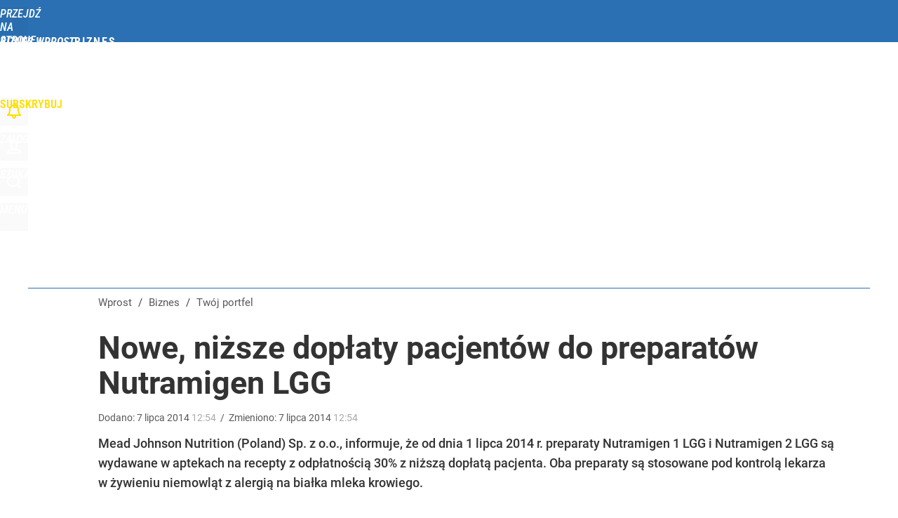

--- FILE ---
content_type: text/html; charset=utf-8
request_url: https://biznes.wprost.pl/user-info
body_size: 1507
content:
{"login":false,"block":"pmnti2lupbv49nfo93hm1qq4gjp6truqq3ndvg0907arei9v","sv":true,"id5":"[base64]","form":"<div class=\"login-custom-form\">                 \n    <div class=\"login-box disabled-select\">           \n    <form class=\"login-form\" method=\"post\" action=\"https:\/\/embed.wprost.pl\/sso\/p\/10\/\">\n        <fieldset>  \n        <legend>Logowanie<\/legend>    \n            <label for=\"username\">Login lub email<\/label>\n            <input type=\"text\" id=\"username\" placeholder=\"Podaj login lub email\" name=\"login\" required=\"required\" autocomplete=\"username\"> \n            <label for=\"password\">Has\u0142o<\/label>               \n            <input type=\"password\" id=\"password\" placeholder=\"Podaj has\u0142o\" name=\"password\" required=\"required\" autocomplete=\"current-password\"> \n        <\/fieldset>                                             \n        <button type=\"submit\" class=\"button button-action\">Zaloguj<\/button>\n        <input type=\"hidden\" name=\"token\" value=\"14fb51c82ca8c9ad579ec504253e9a75\">\n        <input class=\"button\" type=\"hidden\" id=\"form_referrer\" name=\"referrer\" value=\"\">\n    <\/form> \n    <div class=\"login-links disabled-select\">           \n        <a href=\"https:\/\/profil.wprost.pl\/przypomnij-haslo\" class=\"login-link-remind\" rel=\"nofollow\">Przypomnij has\u0142o<\/a>        <a href=\"https:\/\/www.wprost.pl\/regulamin\" class=\"login-link-regulations\" rel=\"nofollow\">Regulamin<\/a>   \n    <\/div>              \n        \n    <div id=\"soc-login-form\">\n    <fieldset class=\"disabled-select\">\n        <legend><span>Zaloguj si\u0119 <\/span>poprzez<span> serwisy spo\u0142eczno\u015bciowe<\/span>:<\/legend>  \n        <form method=\"post\" action=\"https:\/\/embed.wprost.pl\/sso\/f\/10\/\" class=\"inline\">\n            <input type=\"hidden\" id=\"form_token_f\" name=\"token\" value=\"14fb51c82ca8c9ad579ec504253e9a75\">\n            <input type=\"hidden\" id=\"form_referrer_f\" name=\"referrer\" value=\"\">\n            <button type=\"submit\" class=\"button facebook-button\"><\/button>\n        <\/form>          \n        <form method=\"post\" action=\"https:\/\/embed.wprost.pl\/sso\/t\/10\/\" class=\"inline\">\n            <input type=\"hidden\" id=\"form_token_t\" name=\"token\" value=\"14fb51c82ca8c9ad579ec504253e9a75\">\n            <input type=\"hidden\" id=\"form_referrer_t\" name=\"referrer\" value=\"\">\n            <button type=\"submit\" class=\"button twitter-button\"><\/button>\n        <\/form>\n        <form method=\"post\" action=\"https:\/\/embed.wprost.pl\/sso\/g\/10\/\" class=\"inline\">\n            <input type=\"hidden\" id=\"form_token_g\" name=\"token\" value=\"14fb51c82ca8c9ad579ec504253e9a75\">\n            <input type=\"hidden\" id=\"form_referrer_g\" name=\"referrer\" value=\"\">\n            <button type=\"submit\" class=\"button googleplus-button\"><\/button>\n        <\/form>  \n    <\/fieldset>   \n    <\/div>    \n    <\/div>\n            <div class=\"account-box disabled-select\">    \n        <strong>\n        <span>Nie masz konta?<br>Do\u0142\u0105cz i zyskaj!<\/span>   \n        <\/strong>\n                <a href=\"https:\/\/profil.wprost.pl\/nowe-konto\/?utm_source=biznes.wprost.pl&utm_medium=header&utm_campaign=nowe-konto\" class=\"login-link-create button-action\" rel=\"nofollow\">Utw\u00f3rz konto<\/a>\n    <\/div>   \n    <\/div>","agreements_url":"https:\/\/profil.wprost.pl\/edytuj-zgody","deep_object":{"current":{"wprost":{"article":{"site_name":"Biznes Wprost","host":"biznes.wprost.pl","path":"\/twoj-portfel\/458210\/nowe-nizsze-doplaty-pacjentow-do-preparatow-nutramigen-lgg.html","url":"https:\/\/biznes.wprost.pl\/twoj-portfel\/458210\/nowe-nizsze-doplaty-pacjentow-do-preparatow-nutramigen-lgg.html","id":458210,"title":"Nowe, ni\u017csze dop\u0142aty pacjent\u00f3w do preparat\u00f3w Nutramigen LGG","webtitle":"Nowe, ni\u017csze dop\u0142aty pacjent\u00f3w do preparat\u00f3w Nutramigen LGG","keywords":["nutramigen","lgg","niemowl\u0105t","lekarza","preparaty","u","nale\u017cy","bia\u0142ka","mleko","krowie","dop\u0142ata","kontrol\u0105","alergi\u0105","dha","mleka","krowiego","odp\u0142atno\u015bci\u0105","dzieci","informuje"],"url_short":"https:\/\/biznes.wprost.pl\/458210","url_canonical":"https:\/\/biznes.wprost.pl\/twoj-portfel\/458210\/nowe-nizsze-doplaty-pacjentow-do-preparatow-nutramigen-lgg.html","container_path":"\/twoj-portfel\/","container_title":"Tw\u00f3j portfel","sponsored":0,"evergreen":0,"copyrighted":0,"payable":0,"premium":0,"word_count":537,"has_faq":0,"has_post":0,"has_quiz":0,"has_audio":0,"has_video":0,"has_recipe":0,"has_plugin":0,"has_gallery":0,"has_questioning":0,"has_presentation":0,"has_live_relation":0,"author":"","categories":["Firmy i rynki"],"publication":{"date":"2014-07-07","datetime":"2014-07-07T12:54:25+02:00","ts":1404730465,"day":"Mon","month":"Jul","year":"2014"}},"host_name":"biznes.wprost.pl","site_name":"Biznes Wprost"}}}}

--- FILE ---
content_type: text/html; charset=UTF-8
request_url: https://biznes.wprost.pl/hits.php
body_size: -248
content:
{"share_get":{"count":0,"schema":"wprost"},"display_set":{"set":1,"event_set":{"display":1},"count":5,"tsht":1768970751,"pt":null,"dt":"d","schema":"wprost"},"message_get":{"error":2,"message":0,"schema":"wprost"}}

--- FILE ---
content_type: text/plain; charset=utf-8
request_url: https://api.deep.bi/v1/streams/j7odeRmIZNFp/events
body_size: -71
content:
mknjig3r-1o41858